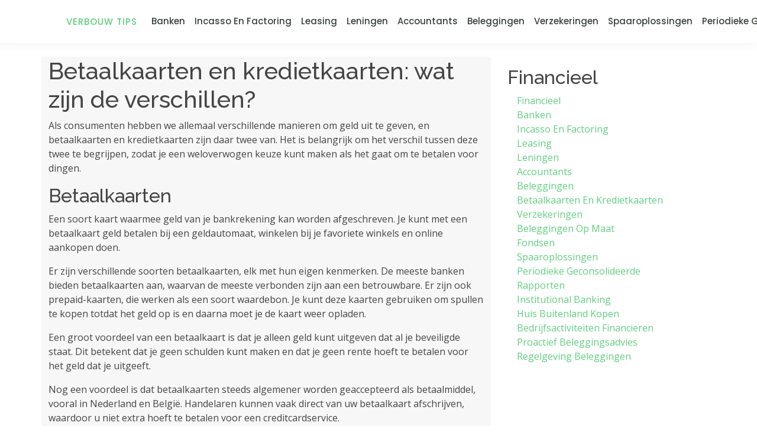

--- FILE ---
content_type: text/html
request_url: https://verbouwtips.be/financieel/betaalkaarten-en-kredietkaarten
body_size: 4514
content:
<!DOCTYPE html>
<html lang="en"  class="h-100">
    <head>
        <meta charset="utf-8">
        <meta name="viewport" content="width=device-width, initial-scale=1">

        <title>Betaalkaarten En Kredietkaarten |  Verbouw Tips</title>
        <meta name="description" content="Betaalkaarten en kredietkaarten: wat zijn de verschillen?Als consumenten hebben we allemaal verschillende manieren om geld uit te geven, en betaalkaar">

        <!-- Fonts -->
        <link href="https://fonts.googleapis.com/css?family=Open+Sans:300,300i,400,400i,600,600i,700,700i|Raleway:300,300i,400,400i,500,500i,600,600i,700,700i|Poppins:300,300i,400,400i,500,500i,600,600i,700,700i" rel="stylesheet">

        <!-- Styles -->
        <link href="https://cdn.jsdelivr.net/npm/bootstrap@5.0.0-beta3/dist/css/bootstrap.min.css" rel="stylesheet" integrity="sha384-eOJMYsd53ii+scO/bJGFsiCZc+5NDVN2yr8+0RDqr0Ql0h+rP48ckxlpbzKgwra6" crossorigin="anonymous">
        <link href="/css/template3/style.css" rel="stylesheet">
        <link href="https://bootstrapmade.com/demo/templates/OnePage/assets/vendor/boxicons/css/boxicons.min.css" rel="stylesheet">

    </head>
    <body class="d-flex flex-column h-100">
        <header id="header" class="fixed-top">
            <nav class="navbar navbar-expand-md" aria-label="Fourth navbar example">
                <div class="container">
                    <div class="logo">
                        <a class="navbar-brand" href="/">Verbouw Tips</a>
                    </div>
                    <button class="navbar-toggler" type="button" data-bs-toggle="collapse" data-bs-target="#navbarsExample04" aria-controls="navbarsExample04" aria-expanded="false" aria-label="Toggle navigation">
                        <span class="navbar-toggler-icon"></span>
                    </button>

                    <div class="collapse navbar-collapse navbar" id="navbarsExample04">
                        <ul class="navbar-nav ms-auto mb-2 mb-md-0">
                                                            <li class="nav-item"><a class="nav-link" href="/financieel/banken">Banken</a></li>
                                                            <li class="nav-item"><a class="nav-link" href="/financieel/incasso-en-factoring">Incasso En Factoring</a></li>
                                                            <li class="nav-item"><a class="nav-link" href="/financieel/leasing">Leasing</a></li>
                                                            <li class="nav-item"><a class="nav-link" href="/financieel/leningen">Leningen</a></li>
                                                            <li class="nav-item"><a class="nav-link" href="/financieel/accountants">Accountants</a></li>
                                                            <li class="nav-item"><a class="nav-link" href="/financieel/beleggingen">Beleggingen</a></li>
                                                            <li class="nav-item"><a class="nav-link" href="/financieel/verzekeringen">Verzekeringen</a></li>
                                                            <li class="nav-item"><a class="nav-link" href="/financieel/spaaroplossingen">Spaaroplossingen</a></li>
                                                            <li class="nav-item"><a class="nav-link" href="/financieel/periodieke-geconsolideerde-rapporten">Periodieke Geconsolideerde Rapporten</a></li>
                                                            <li class="nav-item"><a class="nav-link" href="/financieel/bedrijfsactiviteiten-financieren">Bedrijfsactiviteiten Financieren</a></li>
                                                    </ul>
                    </div>
                </div>
            </nav>
        </header>
        
        <!-- Begin page content -->
        <main role="main" class="flex-shrink-0 mt-5">
            <div class="container">
                <div class="row mt-5">
                    <div class="col section-bg">
                                                    <h1>Betaalkaarten en kredietkaarten: wat zijn de verschillen?</h1><p>Als consumenten hebben we allemaal verschillende manieren om geld uit te geven, en betaalkaarten en kredietkaarten zijn daar twee van. Het is belangrijk om het verschil tussen deze twee te begrijpen, zodat je een weloverwogen keuze kunt maken als het gaat om te betalen voor dingen.</p><h2>Betaalkaarten</h2><p>Een soort kaart waarmee geld van je bankrekening kan worden afgeschreven. Je kunt met een betaalkaart geld betalen bij een geldautomaat, winkelen bij je favoriete winkels en online aankopen doen.</p><p>Er zijn verschillende soorten betaalkaarten, elk met hun eigen kenmerken. De meeste banken bieden betaalkaarten aan, waarvan de meeste verbonden zijn aan een betrouwbare. Er zijn ook prepaid-kaarten, die werken als een soort waardebon. Je kunt deze kaarten gebruiken om spullen te kopen totdat het geld op is en daarna moet je de kaart weer opladen.</p><p>Een groot voordeel van een betaalkaart is dat je alleen geld kunt uitgeven dat al je beveiligde staat. Dit betekent dat je geen schulden kunt maken en dat je geen rente hoeft te betalen voor het geld dat je uitgeeft.</p><p>Nog een voordeel is dat betaalkaarten steeds algemener worden geaccepteerd als betaalmiddel, vooral in Nederland en België. Handelaren kunnen vaak direct van uw betaalkaart afschrijven, waardoor u niet extra hoeft te betalen voor een creditcardservice.</p><h2>Kredietkaarten</h2><p>In tegenstelling tot betaalkaarten is een kredietkaart een soort kaart waarmee je geld kan uitgeven dat je niet bezit. Dit betekent dat u geld kunt lenen van de kredietverstrekker.</p><p>Elke kredietkaartverstrekker hanteert eigen lijnen al dan niet i.c.m. BKR-toetsing. Meest voorkomend wordt in een contract een maximumkredietlijn aangevraagd. Dit is het bedrag dat je maximaal kunt uitgeven, en wordt bepaald door de kaartverstrekker.</p><p>Als je een kredietkaart gebruikt, dan maak je schulden als je het uitgegeven bedrag niet aan het einde van de maand betaald hebt. Als je niet op tijd betaald hebt, reken dan een kredietkaartverstrekker rent plus (mogelijk) extra kosten voor te late betalingen.</p><p>Er bestaan ​​verschillende soorten kredietkaarten, waarvan sommige punten en voordelen bieden, zoals cashback ontvangen of spaarpunten verzamelen.</p><h2>Welke zou je moeten kiezen?</h2><p>Er is geen vooruitlopend antwoord op deze vraag, vooruitlopend op het antwoord voor iedereen anders zal zijn. Wel kunt u aan de hand van bovenstaande informatie een beslissing nemen.</p><p>Als u bijvoorbeeld zelden of nooit schulden maakt, dan is een betaalkaart mogelijk een veiligere keuze, waarbij u alleen geld kunt uitgeven dat al op uw rekening staat.</p><p>Als u echter het gevoel heeft dat elk moment in de verleiding komt om meer uit te geven dan u zich kunt onderscheiden van uw gekochte liever achteraf betaald, dan is een kredietkaart misschien een betere optie.</p><p>Een betaalkaart is normaal gesproken voordeliger dan een kredietkaart, die u betaalt bij een kredietkaart die wordt betaald en mogelijk aanvullende kosten. Als u deze kredietkosten wilt vermijden, overweeg dan om het uitstaande saldo van de kredietkaart volledig te betalen elke maand. Zo kunt u gratis gebruik maken van de kredietkaart, terwijl u nog steeds maximaal profiteert van de punten en voordelen die worden aangeboden door de kaartverstrekker.</p><p>Het is belangrijk om verschillende kaarten te vergelijken voordat u een beslissing neemt. Overweeg de jaarlijkse kosten, de rentetarieven, de mate van acceptatie en elk beloningsprogramma voordat u een keuze maakt. Kies een kaart die bij je verleden en de manier waarop je geld uitgeeft.</p><h2>Conclusie</h2><p>Betaal- en kredietkaarten maken ons leven daardoor en geven ons meer vrijheid om te winkelen en online te kopen. Betaalkaarten schrijven geld direct van onze bankrekening af en helpen ons om ons uitgaven te beheren. Kredietkaarten lenen ons geld uit dat we niet verwerven en moeten we in de maand aanvullend terug betalen. Iedereen kiest uiteindelijk de juiste methode van betalen voor zichzelf en in bepaalde situaties zou een van deze twee de voorkeur hebben boven de ander.</p>
                                            </div>
                    <div class="col-lg-4">
                        <div class="d-flex flex-column p-3">
                                                            <h2 class="text-decoration-none">
                                    Financieel
                                </h2>
                                <ul class="nav nav-pills flex-column mb-5">
                                                                            <li class="nav-item"><a class="nav-link  py-0" href="/financieel">Financieel</a></li>
                                                                            <li class="nav-item"><a class="nav-link  py-0" href="/financieel/banken">Banken</a></li>
                                                                            <li class="nav-item"><a class="nav-link  py-0" href="/financieel/incasso-en-factoring">Incasso En Factoring</a></li>
                                                                            <li class="nav-item"><a class="nav-link  py-0" href="/financieel/leasing">Leasing</a></li>
                                                                            <li class="nav-item"><a class="nav-link  py-0" href="/financieel/leningen">Leningen</a></li>
                                                                            <li class="nav-item"><a class="nav-link  py-0" href="/financieel/accountants">Accountants</a></li>
                                                                            <li class="nav-item"><a class="nav-link  py-0" href="/financieel/beleggingen">Beleggingen</a></li>
                                                                            <li class="nav-item"><a class="nav-link  py-0" href="/financieel/betaalkaarten-en-kredietkaarten">Betaalkaarten En Kredietkaarten</a></li>
                                                                            <li class="nav-item"><a class="nav-link  py-0" href="/financieel/verzekeringen">Verzekeringen</a></li>
                                                                            <li class="nav-item"><a class="nav-link  py-0" href="/financieel/beleggingen-op-maat">Beleggingen Op Maat</a></li>
                                                                            <li class="nav-item"><a class="nav-link  py-0" href="/financieel/fondsen">Fondsen</a></li>
                                                                            <li class="nav-item"><a class="nav-link  py-0" href="/financieel/spaaroplossingen">Spaaroplossingen</a></li>
                                                                            <li class="nav-item"><a class="nav-link  py-0" href="/financieel/periodieke-geconsolideerde-rapporten">Periodieke Geconsolideerde Rapporten</a></li>
                                                                            <li class="nav-item"><a class="nav-link  py-0" href="/financieel/institutional-banking">Institutional Banking</a></li>
                                                                            <li class="nav-item"><a class="nav-link  py-0" href="/financieel/huis-buitenland-kopen">Huis Buitenland Kopen</a></li>
                                                                            <li class="nav-item"><a class="nav-link  py-0" href="/financieel/bedrijfsactiviteiten-financieren">Bedrijfsactiviteiten Financieren</a></li>
                                                                            <li class="nav-item"><a class="nav-link  py-0" href="/financieel/proactief-beleggingsadvies">Proactief Beleggingsadvies</a></li>
                                                                            <li class="nav-item"><a class="nav-link  py-0" href="/financieel/regelgeving-beleggingen">Regelgeving Beleggingen</a></li>
                                                                    </ul>
                                                    </div>
                    </div>
                </div>
            </div>
        </main>
        
        <footer id="footer">
            <div class="footer-top">
                <div class="container">
                    <div class="row">

                        <div class="col-lg-3 col-md-6 footer-links">
                            <h3>verbouwtips.be</h3>
                            <ul>
                                                                    <li class="pb-1"><i class="bx bx-chevron-right"></i> <a href="/food-beverages">food-beverages</a></li>
                                                                    <li class="pb-1"><i class="bx bx-chevron-right"></i> <a href="/automotive">automotive</a></li>
                                                                    <li class="pb-1"><i class="bx bx-chevron-right"></i> <a href="/elektro-componenten">elektro-componenten</a></li>
                                                                    <li class="pb-1"><i class="bx bx-chevron-right"></i> <a href="/energie">energie</a></li>
                                                                    <li class="pb-1"><i class="bx bx-chevron-right"></i> <a href="/bouw">bouw</a></li>
                                                                    <li class="pb-1"><i class="bx bx-chevron-right"></i> <a href="/travel">travel</a></li>
                                                                    <li class="pb-1"><i class="bx bx-chevron-right"></i> <a href="/immo">immo</a></li>
                                                                    <li class="pb-1"><i class="bx bx-chevron-right"></i> <a href="/juridisch-advies">juridisch-advies</a></li>
                                                                    <li class="pb-1"><i class="bx bx-chevron-right"></i> <a href="/financieel">financieel</a></li>
                                                                    <li class="pb-1"><i class="bx bx-chevron-right"></i> <a href="/grafisch-reclame">grafisch-reclame</a></li>
                                                                    <li class="pb-1"><i class="bx bx-chevron-right"></i> <a href="/human-resources">human-resources</a></li>
                                                                    <li class="pb-1"><i class="bx bx-chevron-right"></i> <a href="/vertalingen">vertalingen</a></li>
                                                                    <li class="pb-1"><i class="bx bx-chevron-right"></i> <a href="/verpakkingen">verpakkingen</a></li>
                                                                    <li class="pb-1"><i class="bx bx-chevron-right"></i> <a href="/opleidingen">opleidingen</a></li>
                                                                    <li class="pb-1"><i class="bx bx-chevron-right"></i> <a href="/milieu">milieu</a></li>
                                                                    <li class="pb-1"><i class="bx bx-chevron-right"></i> <a href="/callcenter">callcenter</a></li>
                                                            </ul>
                        </div>

                        <div class="col-lg-2 col-md-6 footer-links">
                            <h4>Useful Links</h4>
                            <ul>
                                                                    <li class="pb-1"><i class="bx bx-chevron-right"></i> <a href="/hardware">hardware</a></li>
                                                                    <li class="pb-1"><i class="bx bx-chevron-right"></i> <a href="/industriele-processen">industriele-processen</a></li>
                                                                    <li class="pb-1"><i class="bx bx-chevron-right"></i> <a href="/it-consulting">it-consulting</a></li>
                                                                    <li class="pb-1"><i class="bx bx-chevron-right"></i> <a href="/it-services">it-services</a></li>
                                                                    <li class="pb-1"><i class="bx bx-chevron-right"></i> <a href="/office">office</a></li>
                                                                    <li class="pb-1"><i class="bx bx-chevron-right"></i> <a href="/security">security</a></li>
                                                                    <li class="pb-1"><i class="bx bx-chevron-right"></i> <a href="/software">software</a></li>
                                                                    <li class="pb-1"><i class="bx bx-chevron-right"></i> <a href="/interieur">interieur</a></li>
                                                                    <li class="pb-1"><i class="bx bx-chevron-right"></i> <a href="/gezondheid">gezondheid</a></li>
                                                                    <li class="pb-1"><i class="bx bx-chevron-right"></i> <a href="/kleinhandel">kleinhandel</a></li>
                                                                    <li class="pb-1"><i class="bx bx-chevron-right"></i> <a href="/textiel">textiel</a></li>
                                                                    <li class="pb-1"><i class="bx bx-chevron-right"></i> <a href="/online-marketing">online-marketing</a></li>
                                                                    <li class="pb-1"><i class="bx bx-chevron-right"></i> <a href="/webhosting">webhosting</a></li>
                                                                    <li class="pb-1"><i class="bx bx-chevron-right"></i> <a href="/grafisch-en-reclame">grafisch-en-reclame</a></li>
                                                                    <li class="pb-1"><i class="bx bx-chevron-right"></i> <a href="/reclame">reclame</a></li>
                                                                    <li class="pb-1"><i class="bx bx-chevron-right"></i> <a href="/zonnepanelen">zonnepanelen</a></li>
                                                            </ul>
                        </div>

                        <div class="col-lg-3 col-md-6 footer-links">
                            <h4>Our Services</h4>
                            <ul>
                                                                    <li class="pb-1"><i class="bx bx-chevron-right"></i> <a href="/drukkerijen">drukkerijen</a></li>
                                                                    <li class="pb-1"><i class="bx bx-chevron-right"></i> <a href="/vrachtwagens">vrachtwagens</a></li>
                                                                    <li class="pb-1"><i class="bx bx-chevron-right"></i> <a href="/liften">liften</a></li>
                                                                    <li class="pb-1"><i class="bx bx-chevron-right"></i> <a href="/organisatie-feesten">organisatie-feesten</a></li>
                                                                    <li class="pb-1"><i class="bx bx-chevron-right"></i> <a href="/taxi-bedrijven">taxi-bedrijven</a></li>
                                                                    <li class="pb-1"><i class="bx bx-chevron-right"></i> <a href="/events">events</a></li>
                                                                    <li class="pb-1"><i class="bx bx-chevron-right"></i> <a href="/meubelen">meubelen</a></li>
                                                                    <li class="pb-1"><i class="bx bx-chevron-right"></i> <a href="/interim">interim</a></li>
                                                                    <li class="pb-1"><i class="bx bx-chevron-right"></i> <a href="/leasing">leasing</a></li>
                                                                    <li class="pb-1"><i class="bx bx-chevron-right"></i> <a href="/restaurant">restaurant</a></li>
                                                                    <li class="pb-1"><i class="bx bx-chevron-right"></i> <a href="/bouwmateriaal">bouwmateriaal</a></li>
                                                                    <li class="pb-1"><i class="bx bx-chevron-right"></i> <a href="/iphone-reparatie">iphone-reparatie</a></li>
                                                                    <li class="pb-1"><i class="bx bx-chevron-right"></i> <a href="/muziek">muziek</a></li>
                                                                    <li class="pb-1"><i class="bx bx-chevron-right"></i> <a href="/pleisterwerken">pleisterwerken</a></li>
                                                                    <li class="pb-1"><i class="bx bx-chevron-right"></i> <a href="/auto-verhuur">auto-verhuur</a></li>
                                                                    <li class="pb-1"><i class="bx bx-chevron-right"></i> <a href="/bedrijfsfotografie">bedrijfsfotografie</a></li>
                                                            </ul>
                        </div>

                        <div class="col-lg-4 col-md-6 footer-links">
                            <h4>Join Our Newsletter</h4>
                            <ul>
                                                                    <li class="pb-1"><i class="bx bx-chevron-right"></i> <a href="/reizen">reizen</a></li>
                                                                    <li class="pb-1"><i class="bx bx-chevron-right"></i> <a href="/trappen">trappen</a></li>
                                                                    <li class="pb-1"><i class="bx bx-chevron-right"></i> <a href="/trouwkleding">trouwkleding</a></li>
                                                                    <li class="pb-1"><i class="bx bx-chevron-right"></i> <a href="/webdesign">webdesign</a></li>
                                                                    <li class="pb-1"><i class="bx bx-chevron-right"></i> <a href="/juwelen">juwelen</a></li>
                                                                    <li class="pb-1"><i class="bx bx-chevron-right"></i> <a href="/rijschool">rijschool</a></li>
                                                                    <li class="pb-1"><i class="bx bx-chevron-right"></i> <a href="/tijdregistratie">tijdregistratie</a></li>
                                                                    <li class="pb-1"><i class="bx bx-chevron-right"></i> <a href="/totaalinrichting">totaalinrichting</a></li>
                                                                    <li class="pb-1"><i class="bx bx-chevron-right"></i> <a href="/website-beveiliging">website-beveiliging</a></li>
                                                                    <li class="pb-1"><i class="bx bx-chevron-right"></i> <a href="/bedrijvengidsen">bedrijvengidsen</a></li>
                                                                    <li class="pb-1"><i class="bx bx-chevron-right"></i> <a href="/vacatures">vacatures</a></li>
                                                                    <li class="pb-1"><i class="bx bx-chevron-right"></i> <a href="/camerabewaking">camerabewaking</a></li>
                                                                    <li class="pb-1"><i class="bx bx-chevron-right"></i> <a href="/inbraakbeveiliging">inbraakbeveiliging</a></li>
                                                                    <li class="pb-1"><i class="bx bx-chevron-right"></i> <a href="/drone-fotografie-en-video">drone-fotografie-en-video</a></li>
                                                                    <li class="pb-1"><i class="bx bx-chevron-right"></i> <a href="/chocolade">chocolade</a></li>
                                                                    <li class="pb-1"><i class="bx bx-chevron-right"></i> <a href="/vakantiehuizen">vakantiehuizen</a></li>
                                                                    <li class="pb-1"><i class="bx bx-chevron-right"></i> <a href="/fotografie">fotografie</a></li>
                                                            </ul>
                        </div>
                    </div>
                </div>
            </div>

            <div class="container d-md-flex py-4">
                <div class="me-md-auto text-center text-md-start">
                    <div class="copyright">
                    &copy; 2019 - 2023 - verbouwtips.be
                    </div>
                </div>
                <div class="social-links text-center text-md-right pt-3 pt-md-0">
                    <a href="#" class="twitter"><i class="bx bxl-twitter"></i></a>
                    <a href="#" class="facebook"><i class="bx bxl-facebook"></i></a>
                    <a href="#" class="instagram"><i class="bx bxl-instagram"></i></a>
                    <a href="#" class="google-plus"><i class="bx bxl-skype"></i></a>
                    <a href="#" class="linkedin"><i class="bx bxl-linkedin"></i></a>
                </div>
            </div>
        </footer>

        <script src="https://cdn.jsdelivr.net/npm/bootstrap@5.0.0-beta3/dist/js/bootstrap.bundle.min.js" integrity="sha384-JEW9xMcG8R+pH31jmWH6WWP0WintQrMb4s7ZOdauHnUtxwoG2vI5DkLtS3qm9Ekf" crossorigin="anonymous"></script>
    <script defer src="https://static.cloudflareinsights.com/beacon.min.js/vcd15cbe7772f49c399c6a5babf22c1241717689176015" integrity="sha512-ZpsOmlRQV6y907TI0dKBHq9Md29nnaEIPlkf84rnaERnq6zvWvPUqr2ft8M1aS28oN72PdrCzSjY4U6VaAw1EQ==" data-cf-beacon='{"version":"2024.11.0","token":"8cf64ac229124cad8940793a7ddeb9b9","r":1,"server_timing":{"name":{"cfCacheStatus":true,"cfEdge":true,"cfExtPri":true,"cfL4":true,"cfOrigin":true,"cfSpeedBrain":true},"location_startswith":null}}' crossorigin="anonymous"></script>
</body>
</html>